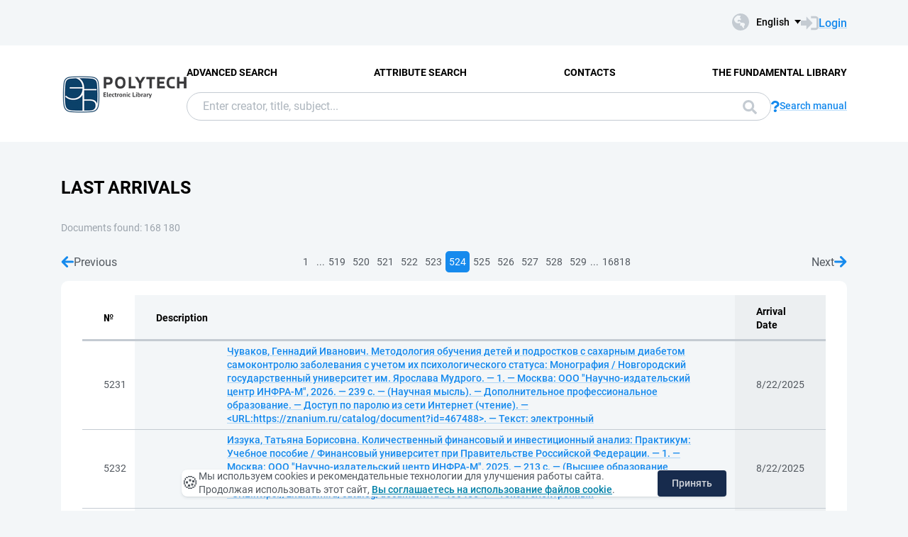

--- FILE ---
content_type: text/html; charset=utf-8
request_url: https://elib.spbstu.ru/en/main/last?page=524
body_size: 7594
content:
<!DOCTYPE html>
<html lang="en">
<head>
  <meta charset="utf-8" >
  <meta http-equiv="X-UA-Compatible" content="IE=edge">
  <meta name="viewport" content="width=device-width, initial-scale=1.0">
  <meta name="format-detection" content="telephone=no">
  <title>SPbPU EL - Last Arrivals (524/529)</title>
  <link rel="preload" href="/content/fonts/Roboto/Roboto-Regular.woff2" as="font" type="font/woff2" crossorigin>
  <link rel="preload" href="/content/fonts/Roboto/Roboto-Medium.woff2" as="font" type="font/woff2" crossorigin>
  <link rel="preload" href="/content/fonts/Roboto/Roboto-Bold.woff2" as="font" type="font/woff2" crossorigin>
  <link rel="shortcut icon" href="/favicon.ico" type="image/x-icon" />
    <link href="/content/css/elib.min.css" rel="stylesheet" type="text/css" />
  <link href="/file/custom.css" rel="stylesheet" type="text/css" />
  <script type="text/javascript">
    var baseUrl = '/';
    var baseUrl2 = baseUrl + 'en/';
  </script>
  
  <meta name="yandex-verification" content="4b1dda92cba62521" >

</head>
<body>
  <header class="header ">
    <div class="header__top">
      <div class="container">
        <div class="header__top-wrap">
          <ul class="header-list">
  <li>
  </li>
</ul>
          <div class="header__top-inner">
            <div class="header__lang lang dropdown js-lang dropdown--click">
              <button class="lang__btn dropdown__head js-lang-btn" tabindex="0">
  <div class="lang__btn-icon">
    <img src="/content/img/world.svg" alt="">
  </div>
  <span>English</span>
</button>
<ul class="lang__list dropdown__content" tabindex="0">
      <li>
        <span><a href="/main/last?page=524">&#x420;&#x443;&#x441;&#x441;&#x43A;&#x438;&#x439;</a></span>
      </li>
</ul>


            </div>
              <a class="link link--big link--icon" href="/en/account/login?returnUrl=http%3A%2F%2Felib.spbstu.ru%2Fen%2Fmain%2Flast%3Fpage%3D524">
                <div class="link__icon">
                  <img src="/content/img/enter.svg" alt="">
                </div>
                <span>Login</span>
              </a>
          </div>
        </div>
      </div>
    </div>
    <div class="header__main js-header-main">
      <div class="container">
        <div class="header__main-wrap">
          <a class="header__logo" href="/en">
            <img class="header__logo-eb" src="/file/logo-min-en.png" alt="Logo">
          </a>
          <div class="header__main-inner">
            <div class="header__menu js-header-menu">
              <nav class="header__nav">
                <ul>
    <li><a href="/en/search/advanced">Advanced Search</a></li>
    <li><a href="/en/search/advanced2">Attribute Search</a></li>
    <li><a href="/en/help/contacts">Contacts</a></li>
    <li><a href="http://library.spbstu.ru/" target="_blank">The fundamental library</a></li>
</ul>
              </nav>
              <div class="header__menu-action header__lang lang js-lang dropdown">
                <button class="lang__btn dropdown__head js-lang-btn" tabindex="0">
  <div class="lang__btn-icon">
    <img src="/content/img/world.svg" alt="">
  </div>
  <span>English</span>
</button>
<ul class="lang__list dropdown__content" tabindex="0">
      <li>
        <span><a href="/main/last?page=524">&#x420;&#x443;&#x441;&#x441;&#x43A;&#x438;&#x439;</a></span>
      </li>
</ul>


              </div>
            </div>
              <div class="header__search js-search search">
  <div class="container">
    <div class="search__form">
      <form action="/en/search/result" class="js-search-form">
        <input name="q" class="search__input" type="search" value="" placeholder="Enter creator, title, subject...">
        <button class="search__btn btn btn--blue js-search-submit" data-class="search__btn btn btn--blue js-search-submit" type="submit">
          Search
          <svg width="20" height="20">
            <use xlink:href="/content/img/ext-sprite.svg#search"></use>
          </svg>
        </button>
      </form>
    </div>
    <a class="search__help link link--icon" href="/en/help/search">
      <div class="link__icon">
        <img src="/content/img/question.svg" alt="">
      </div>
      <span>Search manual</span>
    </a>
      <button class="search__close js-close-search" type="button" aria-label="Close search"></button>
  </div>
</div>
          </div>
            <button class="header__search-open js-open-search" type="button" aria-label="Search">
              <svg width="20" height="20">
                <use xlink:href="/content/img/ext-sprite.svg#search"></use>
              </svg>
            </button>
          <a class="header__enter" href="/en/account/login?returnUrl=http%3A%2F%2Felib.spbstu.ru%2Fen%2Fmain%2Flast%3Fpage%3D524">
            <svg width="25" height="23" viewBox="0 0 25 23" fill="none" xmlns="http://www.w3.org/2000/svg">
              <path d="M14.1335 3.25598H20.6807C22.2685 3.25598 23.5557 4.54316 23.5557 6.13099V16.8699C23.5557 18.4577 22.2685 19.7449 20.6807 19.7449H14.1335"
                    stroke-width="2.875" />
              <path d="M16.4891 11.4999L7.65579 20.6798L7.65579 2.32004L16.4891 11.4999Z" />
              <rect y="7.96643" width="9.42224" height="7.06668" />
            </svg>
          </a>
          <button class="header__burger burger js-burger" type="button">
            <span></span>
            <span></span>
            <span></span>
          </button>
        </div>
      </div>
    </div>
  </header>
  <main>
    <section class="section section--pt">
  <div class="container">
    <h1 class="title title--main">Last Arrivals</h1>
    <p class="result__stat">
      <span>Documents found: 168&nbsp;180</span>
    </p>
    <div class="result__wrap">
      <div class="result__content">
            <div class="pagination">
    <a class="pagination__step pagination__step--prev " href="/en/main/last?page=523">
      <svg width="18" height="16">
        <use xlink:href="/content/img/ext-sprite.svg#arrow-right"></use>
      </svg>
      Previous
    </a>
    <ul class="pagination__list">
        <li class="m1">
          <a href="/en/main/last">1</a>
        </li>
          <li class="m1">...</li>
        <li class="m3">
          <a href="/en/main/last?page=519">519</a>
        </li>
        <li class="m3">
          <a href="/en/main/last?page=520">520</a>
        </li>
        <li class="m3">
          <a href="/en/main/last?page=521">521</a>
        </li>
        <li class="m2">
          <a href="/en/main/last?page=522">522</a>
        </li>
        <li class="m1">
          <a href="/en/main/last?page=523">523</a>
        </li>
        <li class="m1">
          <a class="active" href="/en/main/last?page=524">524</a>
        </li>
        <li class="m1">
          <a href="/en/main/last?page=525">525</a>
        </li>
        <li class="m2">
          <a href="/en/main/last?page=526">526</a>
        </li>
        <li class="m3">
          <a href="/en/main/last?page=527">527</a>
        </li>
        <li class="m3">
          <a href="/en/main/last?page=528">528</a>
        </li>
        <li class="m3">
          <a href="/en/main/last?page=529">529</a>
        </li>
          <li class="m1">...</li>
        <li class="m1">
          <a href="/en/main/last?page=16818">16818</a>
        </li>
    </ul>
    <a class="pagination__step " href="/en/main/last?page=525">
      Next
      <svg width="18" height="16">
        <use xlink:href="/content/img/ext-sprite.svg#arrow-right"></use>
      </svg>
    </a>
  </div>

          <div class="content">
            <table class="table1">
              <tr>
                <th>
                  №
                </th>
                <th>
                  Description
                </th>
                <th>
                  Arrival Date
                </th>
              </tr>
                <tr>
                  <td>
                    5231
                  </td>
                  <td>
                    <div class="list-result__item2">
                      <div class="list-result__img">
                        <a href="/en/doc/info?url=https%3A%2F%2Fznanium.ru%2Fcatalog%2Fdocument%3Fid%3D467488">
                          <img alt="" src="https://znanium.ru/cover/2193/2193753.jpg" />
                        </a>
                      </div>
                      <div class="list-result__info">
                        <a class="link" href="/en/doc/info?url=https%3A%2F%2Fznanium.ru%2Fcatalog%2Fdocument%3Fid%3D467488">&#x427;&#x443;&#x432;&#x430;&#x43A;&#x43E;&#x432;, &#x413;&#x435;&#x43D;&#x43D;&#x430;&#x434;&#x438;&#x439; &#x418;&#x432;&#x430;&#x43D;&#x43E;&#x432;&#x438;&#x447;. &#x41C;&#x435;&#x442;&#x43E;&#x434;&#x43E;&#x43B;&#x43E;&#x433;&#x438;&#x44F; &#x43E;&#x431;&#x443;&#x447;&#x435;&#x43D;&#x438;&#x44F; &#x434;&#x435;&#x442;&#x435;&#x439; &#x438; &#x43F;&#x43E;&#x434;&#x440;&#x43E;&#x441;&#x442;&#x43A;&#x43E;&#x432; &#x441; &#x441;&#x430;&#x445;&#x430;&#x440;&#x43D;&#x44B;&#x43C; &#x434;&#x438;&#x430;&#x431;&#x435;&#x442;&#x43E;&#x43C; &#x441;&#x430;&#x43C;&#x43E;&#x43A;&#x43E;&#x43D;&#x442;&#x440;&#x43E;&#x43B;&#x44E; &#x437;&#x430;&#x431;&#x43E;&#x43B;&#x435;&#x432;&#x430;&#x43D;&#x438;&#x44F; &#x441; &#x443;&#x447;&#x435;&#x442;&#x43E;&#x43C; &#x438;&#x445; &#x43F;&#x441;&#x438;&#x445;&#x43E;&#x43B;&#x43E;&#x433;&#x438;&#x447;&#x435;&#x441;&#x43A;&#x43E;&#x433;&#x43E; &#x441;&#x442;&#x430;&#x442;&#x443;&#x441;&#x430;: &#x41C;&#x43E;&#x43D;&#x43E;&#x433;&#x440;&#x430;&#x444;&#x438;&#x44F; / &#x41D;&#x43E;&#x432;&#x433;&#x43E;&#x440;&#x43E;&#x434;&#x441;&#x43A;&#x438;&#x439; &#x433;&#x43E;&#x441;&#x443;&#x434;&#x430;&#x440;&#x441;&#x442;&#x432;&#x435;&#x43D;&#x43D;&#x44B;&#x439; &#x443;&#x43D;&#x438;&#x432;&#x435;&#x440;&#x441;&#x438;&#x442;&#x435;&#x442; &#x438;&#x43C;. &#x42F;&#x440;&#x43E;&#x441;&#x43B;&#x430;&#x432;&#x430; &#x41C;&#x443;&#x434;&#x440;&#x43E;&#x433;&#x43E;. &#x2014; 1. &#x2014; &#x41C;&#x43E;&#x441;&#x43A;&#x432;&#x430;: &#x41E;&#x41E;&#x41E; &quot;&#x41D;&#x430;&#x443;&#x447;&#x43D;&#x43E;-&#x438;&#x437;&#x434;&#x430;&#x442;&#x435;&#x43B;&#x44C;&#x441;&#x43A;&#x438;&#x439; &#x446;&#x435;&#x43D;&#x442;&#x440; &#x418;&#x41D;&#x424;&#x420;&#x410;-&#x41C;&quot;, 2026. &#x2014; 239 &#x441;. &#x2014; (&#x41D;&#x430;&#x443;&#x447;&#x43D;&#x430;&#x44F; &#x43C;&#x44B;&#x441;&#x43B;&#x44C;). &#x2014; &#x414;&#x43E;&#x43F;&#x43E;&#x43B;&#x43D;&#x438;&#x442;&#x435;&#x43B;&#x44C;&#x43D;&#x43E;&#x435; &#x43F;&#x440;&#x43E;&#x444;&#x435;&#x441;&#x441;&#x438;&#x43E;&#x43D;&#x430;&#x43B;&#x44C;&#x43D;&#x43E;&#x435; &#x43E;&#x431;&#x440;&#x430;&#x437;&#x43E;&#x432;&#x430;&#x43D;&#x438;&#x435;. &#x2014; &#x414;&#x43E;&#x441;&#x442;&#x443;&#x43F; &#x43F;&#x43E; &#x43F;&#x430;&#x440;&#x43E;&#x43B;&#x44E; &#x438;&#x437; &#x441;&#x435;&#x442;&#x438; &#x418;&#x43D;&#x442;&#x435;&#x440;&#x43D;&#x435;&#x442; (&#x447;&#x442;&#x435;&#x43D;&#x438;&#x435;). &#x2014; &lt;URL:https://znanium.ru/catalog/document?id=467488&gt;. &#x2014; &#x422;&#x435;&#x43A;&#x441;&#x442;: &#x44D;&#x43B;&#x435;&#x43A;&#x442;&#x440;&#x43E;&#x43D;&#x43D;&#x44B;&#x439;</a>
                      </div>
                    </div>
                  </td>
                  <td>
                    8/22/2025
                  </td>
                </tr>
                <tr>
                  <td>
                    5232
                  </td>
                  <td>
                    <div class="list-result__item2">
                      <div class="list-result__img">
                        <a href="/en/doc/info?url=https%3A%2F%2Fznanium.ru%2Fcatalog%2Fdocument%3Fid%3D466406">
                          <img alt="" src="https://znanium.ru/cover/2189/2189083.jpg" />
                        </a>
                      </div>
                      <div class="list-result__info">
                        <a class="link" href="/en/doc/info?url=https%3A%2F%2Fznanium.ru%2Fcatalog%2Fdocument%3Fid%3D466406">&#x418;&#x437;&#x437;&#x443;&#x43A;&#x430;, &#x422;&#x430;&#x442;&#x44C;&#x44F;&#x43D;&#x430; &#x411;&#x43E;&#x440;&#x438;&#x441;&#x43E;&#x432;&#x43D;&#x430;. &#x41A;&#x43E;&#x43B;&#x438;&#x447;&#x435;&#x441;&#x442;&#x432;&#x435;&#x43D;&#x43D;&#x44B;&#x439; &#x444;&#x438;&#x43D;&#x430;&#x43D;&#x441;&#x43E;&#x432;&#x44B;&#x439; &#x438; &#x438;&#x43D;&#x432;&#x435;&#x441;&#x442;&#x438;&#x446;&#x438;&#x43E;&#x43D;&#x43D;&#x44B;&#x439; &#x430;&#x43D;&#x430;&#x43B;&#x438;&#x437;: &#x41F;&#x440;&#x430;&#x43A;&#x442;&#x438;&#x43A;&#x443;&#x43C;: &#x423;&#x447;&#x435;&#x431;&#x43D;&#x43E;&#x435; &#x43F;&#x43E;&#x441;&#x43E;&#x431;&#x438;&#x435; / &#x424;&#x438;&#x43D;&#x430;&#x43D;&#x441;&#x43E;&#x432;&#x44B;&#x439; &#x443;&#x43D;&#x438;&#x432;&#x435;&#x440;&#x441;&#x438;&#x442;&#x435;&#x442; &#x43F;&#x440;&#x438; &#x41F;&#x440;&#x430;&#x432;&#x438;&#x442;&#x435;&#x43B;&#x44C;&#x441;&#x442;&#x432;&#x435; &#x420;&#x43E;&#x441;&#x441;&#x438;&#x439;&#x441;&#x43A;&#x43E;&#x439; &#x424;&#x435;&#x434;&#x435;&#x440;&#x430;&#x446;&#x438;&#x438;. &#x2014; 1. &#x2014; &#x41C;&#x43E;&#x441;&#x43A;&#x432;&#x430;: &#x41E;&#x41E;&#x41E; &quot;&#x41D;&#x430;&#x443;&#x447;&#x43D;&#x43E;-&#x438;&#x437;&#x434;&#x430;&#x442;&#x435;&#x43B;&#x44C;&#x441;&#x43A;&#x438;&#x439; &#x446;&#x435;&#x43D;&#x442;&#x440; &#x418;&#x41D;&#x424;&#x420;&#x410;-&#x41C;&quot;, 2025. &#x2014; 213 &#x441;. &#x2014; (&#x412;&#x44B;&#x441;&#x448;&#x435;&#x435; &#x43E;&#x431;&#x440;&#x430;&#x437;&#x43E;&#x432;&#x430;&#x43D;&#x438;&#x435; (&#x424;&#x438;&#x43D;&#x430;&#x43D;&#x441;&#x43E;&#x432;&#x44B;&#x439; &#x443;&#x43D;&#x438;&#x432;&#x435;&#x440;&#x441;&#x438;&#x442;&#x435;&#x442;)). &#x2014; &#x412;&#x41E; - &#x411;&#x430;&#x43A;&#x430;&#x43B;&#x430;&#x432;&#x440;&#x438;&#x430;&#x442;. &#x2014; &#x414;&#x43E;&#x441;&#x442;&#x443;&#x43F; &#x43F;&#x43E; &#x43F;&#x430;&#x440;&#x43E;&#x43B;&#x44E; &#x438;&#x437; &#x441;&#x435;&#x442;&#x438; &#x418;&#x43D;&#x442;&#x435;&#x440;&#x43D;&#x435;&#x442; (&#x447;&#x442;&#x435;&#x43D;&#x438;&#x435;). &#x2014; &lt;URL:https://znanium.ru/catalog/document?id=466406&gt;. &#x2014; &#x422;&#x435;&#x43A;&#x441;&#x442;: &#x44D;&#x43B;&#x435;&#x43A;&#x442;&#x440;&#x43E;&#x43D;&#x43D;&#x44B;&#x439;</a>
                      </div>
                    </div>
                  </td>
                  <td>
                    8/22/2025
                  </td>
                </tr>
                <tr>
                  <td>
                    5233
                  </td>
                  <td>
                    <div class="list-result__item2">
                      <div class="list-result__img">
                        <a href="/en/doc/info?url=https%3A%2F%2Fznanium.ru%2Fcatalog%2Fdocument%3Fid%3D467124">
                          <img alt="" src="https://znanium.ru/cover/2187/2187620.jpg" />
                        </a>
                      </div>
                      <div class="list-result__info">
                        <a class="link" href="/en/doc/info?url=https%3A%2F%2Fznanium.ru%2Fcatalog%2Fdocument%3Fid%3D467124">&#x428;&#x430;&#x448;&#x43A;&#x438;&#x43D;&#x430;, &#x413;&#x443;&#x43B;&#x44C;&#x43D;&#x430;&#x440;&#x430; &#x420;&#x443;&#x441;&#x442;&#x44D;&#x43C;&#x43E;&#x432;&#x43D;&#x430;. &#x41A;&#x43E;&#x440;&#x440;&#x435;&#x43A;&#x446;&#x438;&#x43E;&#x43D;&#x43D;&#x430;&#x44F; &#x440;&#x438;&#x442;&#x43C;&#x438;&#x43A;&#x430; &#x432; &#x43E;&#x431;&#x440;&#x430;&#x437;&#x43E;&#x432;&#x430;&#x442;&#x435;&#x43B;&#x44C;&#x43D;&#x43E;&#x43C; &#x43F;&#x440;&#x43E;&#x441;&#x442;&#x440;&#x430;&#x43D;&#x441;&#x442;&#x432;&#x435;: &#x423;&#x447;&#x435;&#x431;&#x43D;&#x438;&#x43A; / &#x41C;&#x43E;&#x441;&#x43A;&#x43E;&#x432;&#x441;&#x43A;&#x438;&#x439; &#x433;&#x43E;&#x440;&#x43E;&#x434;&#x441;&#x43A;&#x43E;&#x439; &#x43F;&#x435;&#x434;&#x430;&#x433;&#x43E;&#x433;&#x438;&#x447;&#x435;&#x441;&#x43A;&#x438;&#x439; &#x443;&#x43D;&#x438;&#x432;&#x435;&#x440;&#x441;&#x438;&#x442;&#x435;&#x442;; &#x41C;&#x43E;&#x441;&#x43A;&#x43E;&#x432;&#x441;&#x43A;&#x438;&#x439; &#x43F;&#x435;&#x434;&#x430;&#x433;&#x43E;&#x433;&#x438;&#x447;&#x435;&#x441;&#x43A;&#x438;&#x439; &#x433;&#x43E;&#x441;&#x443;&#x434;&#x430;&#x440;&#x441;&#x442;&#x432;&#x435;&#x43D;&#x43D;&#x44B;&#x439; &#x443;&#x43D;&#x438;&#x432;&#x435;&#x440;&#x441;&#x438;&#x442;&#x435;&#x442;; &#x426;&#x435;&#x43D;&#x442;&#x440; &#x43F;&#x441;&#x438;&#x445;&#x43E;&#x43B;&#x43E;&#x433;&#x43E;-&#x43F;&#x435;&#x434;&#x430;&#x433;&#x43E;&#x433;&#x438;&#x447;&#x435;&#x441;&#x43A;&#x43E;&#x439;, &#x43C;&#x435;&#x434;&#x438;&#x446;&#x438;&#x43D;&#x441;&#x43A;&#x43E;&#x439; &#x438; &#x441;&#x43E;&#x446;&#x438;&#x430;&#x43B;&#x44C;&#x43D;&#x43E;&#x439; &#x43F;&#x43E;&#x43C;&#x43E;&#x449;&#x438;; &#x41C;&#x43E;&#x441;&#x43A;&#x43E;&#x432;&#x441;&#x43A;&#x438;&#x439; &#x433;&#x43E;&#x440;&#x43E;&#x434;&#x441;&#x43A;&#x43E;&#x439; &#x43F;&#x435;&#x434;&#x430;&#x433;&#x43E;&#x433;&#x438;&#x447;&#x435;&#x441;&#x43A;&#x438;&#x439; &#x443;&#x43D;&#x438;&#x432;&#x435;&#x440;&#x441;&#x438;&#x442;&#x435;&#x442;; &#x420;&#x43E;&#x441;&#x441;&#x438;&#x439;&#x441;&#x43A;&#x430;&#x44F; &#x433;&#x43E;&#x441;&#x443;&#x434;&#x430;&#x440;&#x441;&#x442;&#x432;&#x435;&#x43D;&#x43D;&#x430;&#x44F; &#x441;&#x43F;&#x435;&#x446;&#x438;&#x430;&#x43B;&#x438;&#x437;&#x438;&#x440;&#x43E;&#x432;&#x430;&#x43D;&#x43D;&#x430;&#x44F; &#x430;&#x43A;&#x430;&#x434;&#x435;&#x43C;&#x438;&#x44F; &#x438;&#x441;&#x43A;&#x443;&#x441;&#x441;&#x442;&#x432;. &#x2014; 1. &#x2014; &#x41C;&#x43E;&#x441;&#x43A;&#x432;&#x430;: &#x41E;&#x41E;&#x41E; &quot;&#x41D;&#x430;&#x443;&#x447;&#x43D;&#x43E;-&#x438;&#x437;&#x434;&#x430;&#x442;&#x435;&#x43B;&#x44C;&#x441;&#x43A;&#x438;&#x439; &#x446;&#x435;&#x43D;&#x442;&#x440; &#x418;&#x41D;&#x424;&#x420;&#x410;-&#x41C;&quot;, 2026. &#x2014; 567 &#x441;. &#x2014; (&#x412;&#x44B;&#x441;&#x448;&#x435;&#x435; &#x43E;&#x431;&#x440;&#x430;&#x437;&#x43E;&#x432;&#x430;&#x43D;&#x438;&#x435;: &#x41C;&#x430;&#x433;&#x438;&#x441;&#x442;&#x440;&#x430;&#x442;&#x443;&#x440;&#x430;). &#x2014; &#x412;&#x41E; - &#x41C;&#x430;&#x433;&#x438;&#x441;&#x442;&#x440;&#x430;&#x442;&#x443;&#x440;&#x430;. &#x2014; &#x414;&#x43E;&#x441;&#x442;&#x443;&#x43F; &#x43F;&#x43E; &#x43F;&#x430;&#x440;&#x43E;&#x43B;&#x44E; &#x438;&#x437; &#x441;&#x435;&#x442;&#x438; &#x418;&#x43D;&#x442;&#x435;&#x440;&#x43D;&#x435;&#x442; (&#x447;&#x442;&#x435;&#x43D;&#x438;&#x435;). &#x2014; &lt;URL:https://znanium.ru/catalog/document?id=467124&gt;. &#x2014; &#x422;&#x435;&#x43A;&#x441;&#x442;: &#x44D;&#x43B;&#x435;&#x43A;&#x442;&#x440;&#x43E;&#x43D;&#x43D;&#x44B;&#x439;</a>
                      </div>
                    </div>
                  </td>
                  <td>
                    8/22/2025
                  </td>
                </tr>
                <tr>
                  <td>
                    5234
                  </td>
                  <td>
                    <div class="list-result__item2">
                      <div class="list-result__img">
                        <a href="/en/doc/info?url=https%3A%2F%2Fznanium.ru%2Fcatalog%2Fdocument%3Fid%3D457507">
                          <img alt="" src="https://znanium.ru/cover/2186/2186448.jpg" />
                        </a>
                      </div>
                      <div class="list-result__info">
                        <a class="link" href="/en/doc/info?url=https%3A%2F%2Fznanium.ru%2Fcatalog%2Fdocument%3Fid%3D457507">&#x41C;&#x430;&#x440;&#x44C;&#x435;&#x432;&#x430;, &#x41C;&#x430;&#x439;&#x44F; &#x412;&#x43B;&#x430;&#x434;&#x438;&#x43C;&#x438;&#x440;&#x43E;&#x432;&#x43D;&#x430;. &#x420;&#x443;&#x441;&#x441;&#x43A;&#x438;&#x439; &#x44F;&#x437;&#x44B;&#x43A; &#x432; &#x434;&#x435;&#x43B;&#x43E;&#x432;&#x43E;&#x439; &#x434;&#x43E;&#x43A;&#x443;&#x43C;&#x435;&#x43D;&#x442;&#x430;&#x446;&#x438;&#x438;: &#x41D;&#x430;&#x443;&#x447;&#x43D;&#x43E;-&#x43F;&#x43E;&#x43F;&#x443;&#x43B;&#x44F;&#x440;&#x43D;&#x430;&#x44F; &#x43B;&#x438;&#x442;&#x435;&#x440;&#x430;&#x442;&#x443;&#x440;&#x430; / &#x41C;&#x443;&#x440;&#x43C;&#x430;&#x43D;&#x441;&#x43A;&#x438;&#x439; &#x430;&#x440;&#x43A;&#x442;&#x438;&#x447;&#x435;&#x441;&#x43A;&#x438;&#x439; &#x443;&#x43D;&#x438;&#x432;&#x435;&#x440;&#x441;&#x438;&#x442;&#x435;&#x442;. &#x2014; 1. &#x2014; &#x41C;&#x43E;&#x441;&#x43A;&#x432;&#x430;: &#x41E;&#x41E;&#x41E; &quot;&#x41D;&#x430;&#x443;&#x447;&#x43D;&#x43E;-&#x438;&#x437;&#x434;&#x430;&#x442;&#x435;&#x43B;&#x44C;&#x441;&#x43A;&#x438;&#x439; &#x446;&#x435;&#x43D;&#x442;&#x440; &#x418;&#x41D;&#x424;&#x420;&#x410;-&#x41C;&quot;, 2025. &#x2014; 323 &#x441;. &#x2014; (&#x418;&#x43D;&#x442;&#x435;&#x440;&#x435;&#x441;&#x43D;&#x43E; &#x437;&#x43D;&#x430;&#x442;&#x44C;). &#x2014; &#x41F;&#x440;&#x43E;&#x444;&#x435;&#x441;&#x441;&#x438;&#x43E;&#x43D;&#x430;&#x43B;&#x44C;&#x43D;&#x43E;&#x435; &#x43E;&#x431;&#x440;&#x430;&#x437;&#x43E;&#x432;&#x430;&#x43D;&#x438;&#x435;. &#x2014; &#x414;&#x43E;&#x441;&#x442;&#x443;&#x43F; &#x43F;&#x43E; &#x43F;&#x430;&#x440;&#x43E;&#x43B;&#x44E; &#x438;&#x437; &#x441;&#x435;&#x442;&#x438; &#x418;&#x43D;&#x442;&#x435;&#x440;&#x43D;&#x435;&#x442; (&#x447;&#x442;&#x435;&#x43D;&#x438;&#x435;). &#x2014; &lt;URL:https://znanium.ru/catalog/document?id=457507&gt;. &#x2014; &#x422;&#x435;&#x43A;&#x441;&#x442;: &#x44D;&#x43B;&#x435;&#x43A;&#x442;&#x440;&#x43E;&#x43D;&#x43D;&#x44B;&#x439;</a>
                      </div>
                    </div>
                  </td>
                  <td>
                    8/22/2025
                  </td>
                </tr>
                <tr>
                  <td>
                    5235
                  </td>
                  <td>
                    <div class="list-result__item2">
                      <div class="list-result__img">
                        <a href="/en/doc/info?url=https%3A%2F%2Fznanium.ru%2Fcatalog%2Fdocument%3Fid%3D457144">
                          <img alt="" src="https://znanium.ru/cover/2185/2185077.jpg" />
                        </a>
                      </div>
                      <div class="list-result__info">
                        <a class="link" href="/en/doc/info?url=https%3A%2F%2Fznanium.ru%2Fcatalog%2Fdocument%3Fid%3D457144">&#x41C;&#x430;&#x440;&#x44C;&#x435;&#x432;&#x430;, &#x41C;&#x430;&#x439;&#x44F; &#x412;&#x43B;&#x430;&#x434;&#x438;&#x43C;&#x438;&#x440;&#x43E;&#x432;&#x43D;&#x430;. &#x420;&#x443;&#x441;&#x441;&#x43A;&#x438;&#x439; &#x44F;&#x437;&#x44B;&#x43A; &#x432; &#x434;&#x435;&#x43B;&#x43E;&#x432;&#x43E;&#x439; &#x434;&#x43E;&#x43A;&#x443;&#x43C;&#x435;&#x43D;&#x442;&#x430;&#x446;&#x438;&#x438;: &#x423;&#x447;&#x435;&#x431;&#x43D;&#x438;&#x43A; / &#x41C;&#x443;&#x440;&#x43C;&#x430;&#x43D;&#x441;&#x43A;&#x438;&#x439; &#x430;&#x440;&#x43A;&#x442;&#x438;&#x447;&#x435;&#x441;&#x43A;&#x438;&#x439; &#x443;&#x43D;&#x438;&#x432;&#x435;&#x440;&#x441;&#x438;&#x442;&#x435;&#x442;. &#x2014; 1. &#x2014; &#x41C;&#x43E;&#x441;&#x43A;&#x432;&#x430;: &#x41E;&#x41E;&#x41E; &quot;&#x41D;&#x430;&#x443;&#x447;&#x43D;&#x43E;-&#x438;&#x437;&#x434;&#x430;&#x442;&#x435;&#x43B;&#x44C;&#x441;&#x43A;&#x438;&#x439; &#x446;&#x435;&#x43D;&#x442;&#x440; &#x418;&#x41D;&#x424;&#x420;&#x410;-&#x41C;&quot;, 2025. &#x2014; 323 &#x441;. &#x2014; (&#x412;&#x44B;&#x441;&#x448;&#x435;&#x435; &#x43E;&#x431;&#x440;&#x430;&#x437;&#x43E;&#x432;&#x430;&#x43D;&#x438;&#x435;: &#x411;&#x430;&#x43A;&#x430;&#x43B;&#x430;&#x432;&#x440;&#x438;&#x430;&#x442;). &#x2014; &#x412;&#x41E; - &#x411;&#x430;&#x43A;&#x430;&#x43B;&#x430;&#x432;&#x440;&#x438;&#x430;&#x442;. &#x2014; &#x414;&#x43E;&#x441;&#x442;&#x443;&#x43F; &#x43F;&#x43E; &#x43F;&#x430;&#x440;&#x43E;&#x43B;&#x44E; &#x438;&#x437; &#x441;&#x435;&#x442;&#x438; &#x418;&#x43D;&#x442;&#x435;&#x440;&#x43D;&#x435;&#x442; (&#x447;&#x442;&#x435;&#x43D;&#x438;&#x435;). &#x2014; &lt;URL:https://znanium.ru/catalog/document?id=457144&gt;. &#x2014; &#x422;&#x435;&#x43A;&#x441;&#x442;: &#x44D;&#x43B;&#x435;&#x43A;&#x442;&#x440;&#x43E;&#x43D;&#x43D;&#x44B;&#x439;</a>
                      </div>
                    </div>
                  </td>
                  <td>
                    8/22/2025
                  </td>
                </tr>
                <tr>
                  <td>
                    5236
                  </td>
                  <td>
                    <div class="list-result__item2">
                      <div class="list-result__img">
                        <a href="/en/doc/info?url=https%3A%2F%2Fznanium.ru%2Fcatalog%2Fdocument%3Fid%3D458002">
                          <img alt="" src="https://znanium.ru/cover/2184/2184326.jpg" />
                        </a>
                      </div>
                      <div class="list-result__info">
                        <a class="link" href="/en/doc/info?url=https%3A%2F%2Fznanium.ru%2Fcatalog%2Fdocument%3Fid%3D458002">&#x418;&#x432;&#x430;&#x43D;&#x438;&#x449;&#x435;&#x432;, &#x412;&#x438;&#x43A;&#x442;&#x43E;&#x440; &#x412;&#x430;&#x441;&#x438;&#x43B;&#x44C;&#x435;&#x432;&#x438;&#x447;. &#x41E;&#x441;&#x43D;&#x43E;&#x432;&#x44B; &#x433;&#x435;&#x43D;&#x435;&#x442;&#x438;&#x43A;&#x438;: &#x423;&#x447;&#x435;&#x431;&#x43D;&#x438;&#x43A; / &#x422;&#x443;&#x43B;&#x44C;&#x441;&#x43A;&#x438;&#x439; &#x433;&#x43E;&#x441;&#x443;&#x434;&#x430;&#x440;&#x441;&#x442;&#x432;&#x435;&#x43D;&#x43D;&#x44B;&#x439; &#x43F;&#x435;&#x434;&#x430;&#x433;&#x43E;&#x433;&#x438;&#x447;&#x435;&#x441;&#x43A;&#x438;&#x439; &#x443;&#x43D;&#x438;&#x432;&#x435;&#x440;&#x441;&#x438;&#x442;&#x435;&#x442; &#x438;&#x43C;. &#x41B;.&#x41D;. &#x422;&#x43E;&#x43B;&#x441;&#x442;&#x43E;&#x433;&#x43E;. &#x2014; 1. &#x2014; &#x41C;&#x43E;&#x441;&#x43A;&#x432;&#x430;: &#x418;&#x437;&#x434;&#x430;&#x442;&#x435;&#x43B;&#x44C;&#x441;&#x43A;&#x438;&#x439; &#x426;&#x435;&#x43D;&#x442;&#x440; &#x420;&#x418;&#x41E;&#x420;, 2025. &#x2014; 207 &#x441;. &#x2014; (&#x412;&#x44B;&#x441;&#x448;&#x435;&#x435; &#x43E;&#x431;&#x440;&#x430;&#x437;&#x43E;&#x432;&#x430;&#x43D;&#x438;&#x435;). &#x2014; &#x41F;&#x440;&#x43E;&#x444;&#x435;&#x441;&#x441;&#x438;&#x43E;&#x43D;&#x430;&#x43B;&#x44C;&#x43D;&#x43E;&#x435; &#x43E;&#x431;&#x440;&#x430;&#x437;&#x43E;&#x432;&#x430;&#x43D;&#x438;&#x435;. &#x2014; &#x414;&#x43E;&#x441;&#x442;&#x443;&#x43F; &#x43F;&#x43E; &#x43F;&#x430;&#x440;&#x43E;&#x43B;&#x44E; &#x438;&#x437; &#x441;&#x435;&#x442;&#x438; &#x418;&#x43D;&#x442;&#x435;&#x440;&#x43D;&#x435;&#x442; (&#x447;&#x442;&#x435;&#x43D;&#x438;&#x435;). &#x2014; &lt;URL:https://znanium.ru/catalog/document?id=458002&gt;. &#x2014; &#x422;&#x435;&#x43A;&#x441;&#x442;: &#x44D;&#x43B;&#x435;&#x43A;&#x442;&#x440;&#x43E;&#x43D;&#x43D;&#x44B;&#x439;</a>
                      </div>
                    </div>
                  </td>
                  <td>
                    8/22/2025
                  </td>
                </tr>
                <tr>
                  <td>
                    5237
                  </td>
                  <td>
                    <div class="list-result__item2">
                      <div class="list-result__img">
                        <a href="/en/doc/info?url=https%3A%2F%2Fznanium.ru%2Fcatalog%2Fdocument%3Fid%3D459449">
                          <img alt="" src="https://znanium.ru/cover/2178/2178770.jpg" />
                        </a>
                      </div>
                      <div class="list-result__info">
                        <a class="link" href="/en/doc/info?url=https%3A%2F%2Fznanium.ru%2Fcatalog%2Fdocument%3Fid%3D459449">&#x420;&#x43E;&#x43C;&#x430;&#x43D;&#x44C;&#x43A;&#x43E;&#x432;, &#x412;&#x438;&#x442;&#x430;&#x43B;&#x438;&#x439; &#x410;&#x43D;&#x430;&#x442;&#x43E;&#x43B;&#x44C;&#x435;&#x432;&#x438;&#x447;. &#x412;&#x432;&#x435;&#x434;&#x435;&#x43D;&#x438;&#x435; &#x432; &#x43A;&#x440;&#x438;&#x43F;&#x442;&#x43E;&#x433;&#x440;&#x430;&#x444;&#x438;&#x44E;: &#x41A;&#x443;&#x440;&#x441; &#x43B;&#x435;&#x43A;&#x446;&#x438;&#x439; / &#x41E;&#x41C;&#x413;&#x423; &#x418;&#x41C;. &#x424;.&#x41C;. &#x414;&#x41E;&#x421;&#x422;&#x41E;&#x415;&#x412;&#x421;&#x41A;&#x41E;&#x413;&#x41E;. &#x2014; 2, &#x438;&#x441;&#x43F;&#x440;. &#x438; &#x434;&#x43E;&#x43F;. &#x2014; &#x41C;&#x43E;&#x441;&#x43A;&#x432;&#x430;: &#x418;&#x437;&#x434;&#x430;&#x442;&#x435;&#x43B;&#x44C;&#x441;&#x442;&#x432;&#x43E; &quot;&#x424;&#x41E;&#x420;&#x423;&#x41C;&quot;, 2025. &#x2014; 240 &#x441;. &#x2014; (&#x412;&#x44B;&#x441;&#x448;&#x435;&#x435; &#x43E;&#x431;&#x440;&#x430;&#x437;&#x43E;&#x432;&#x430;&#x43D;&#x438;&#x435;). &#x2014; &#x412;&#x41E; - &#x411;&#x430;&#x43A;&#x430;&#x43B;&#x430;&#x432;&#x440;&#x438;&#x430;&#x442;. &#x2014; &#x414;&#x43E;&#x441;&#x442;&#x443;&#x43F; &#x43F;&#x43E; &#x43F;&#x430;&#x440;&#x43E;&#x43B;&#x44E; &#x438;&#x437; &#x441;&#x435;&#x442;&#x438; &#x418;&#x43D;&#x442;&#x435;&#x440;&#x43D;&#x435;&#x442; (&#x447;&#x442;&#x435;&#x43D;&#x438;&#x435;). &#x2014; &lt;URL:https://znanium.ru/catalog/document?id=459449&gt;. &#x2014; &#x422;&#x435;&#x43A;&#x441;&#x442;: &#x44D;&#x43B;&#x435;&#x43A;&#x442;&#x440;&#x43E;&#x43D;&#x43D;&#x44B;&#x439;</a>
                      </div>
                    </div>
                  </td>
                  <td>
                    8/22/2025
                  </td>
                </tr>
                <tr>
                  <td>
                    5238
                  </td>
                  <td>
                    <div class="list-result__item2">
                      <div class="list-result__img">
                        <a href="/en/doc/info?url=https%3A%2F%2Fznanium.ru%2Fcatalog%2Fdocument%3Fid%3D455465">
                          <img alt="" src="https://znanium.ru/cover/2178/2178021.jpg" />
                        </a>
                      </div>
                      <div class="list-result__info">
                        <a class="link" href="/en/doc/info?url=https%3A%2F%2Fznanium.ru%2Fcatalog%2Fdocument%3Fid%3D455465">&#x41C;&#x430;&#x440;&#x44C;&#x435;&#x432;&#x430;, &#x41C;&#x430;&#x439;&#x44F; &#x412;&#x43B;&#x430;&#x434;&#x438;&#x43C;&#x438;&#x440;&#x43E;&#x432;&#x43D;&#x430;. &#x420;&#x443;&#x441;&#x441;&#x43A;&#x438;&#x439; &#x44F;&#x437;&#x44B;&#x43A; &#x432; &#x434;&#x435;&#x43B;&#x43E;&#x432;&#x43E;&#x439; &#x434;&#x43E;&#x43A;&#x443;&#x43C;&#x435;&#x43D;&#x442;&#x430;&#x446;&#x438;&#x438;: &#x41D;&#x430;&#x443;&#x447;&#x43D;&#x43E;-&#x43F;&#x43E;&#x43F;&#x443;&#x43B;&#x44F;&#x440;&#x43D;&#x430;&#x44F; &#x43B;&#x438;&#x442;&#x435;&#x440;&#x430;&#x442;&#x443;&#x440;&#x430; / &#x41C;&#x443;&#x440;&#x43C;&#x430;&#x43D;&#x441;&#x43A;&#x438;&#x439; &#x430;&#x440;&#x43A;&#x442;&#x438;&#x447;&#x435;&#x441;&#x43A;&#x438;&#x439; &#x443;&#x43D;&#x438;&#x432;&#x435;&#x440;&#x441;&#x438;&#x442;&#x435;&#x442;. &#x2014; 1. &#x2014; &#x41C;&#x43E;&#x441;&#x43A;&#x432;&#x430;: &#x41E;&#x41E;&#x41E; &quot;&#x41D;&#x430;&#x443;&#x447;&#x43D;&#x43E;-&#x438;&#x437;&#x434;&#x430;&#x442;&#x435;&#x43B;&#x44C;&#x441;&#x43A;&#x438;&#x439; &#x446;&#x435;&#x43D;&#x442;&#x440; &#x418;&#x41D;&#x424;&#x420;&#x410;-&#x41C;&quot;, 2025. &#x2014; 323 &#x441;. &#x2014; (&#x418;&#x43D;&#x442;&#x435;&#x440;&#x435;&#x441;&#x43D;&#x43E; &#x437;&#x43D;&#x430;&#x442;&#x44C;). &#x2014; &#x41F;&#x440;&#x43E;&#x444;&#x435;&#x441;&#x441;&#x438;&#x43E;&#x43D;&#x430;&#x43B;&#x44C;&#x43D;&#x43E;&#x435; &#x43E;&#x431;&#x440;&#x430;&#x437;&#x43E;&#x432;&#x430;&#x43D;&#x438;&#x435;. &#x2014; &#x414;&#x43E;&#x441;&#x442;&#x443;&#x43F; &#x43F;&#x43E; &#x43F;&#x430;&#x440;&#x43E;&#x43B;&#x44E; &#x438;&#x437; &#x441;&#x435;&#x442;&#x438; &#x418;&#x43D;&#x442;&#x435;&#x440;&#x43D;&#x435;&#x442; (&#x447;&#x442;&#x435;&#x43D;&#x438;&#x435;). &#x2014; &lt;URL:https://znanium.ru/catalog/document?id=455465&gt;. &#x2014; &#x422;&#x435;&#x43A;&#x441;&#x442;: &#x44D;&#x43B;&#x435;&#x43A;&#x442;&#x440;&#x43E;&#x43D;&#x43D;&#x44B;&#x439;</a>
                      </div>
                    </div>
                  </td>
                  <td>
                    8/22/2025
                  </td>
                </tr>
                <tr>
                  <td>
                    5239
                  </td>
                  <td>
                    <div class="list-result__item2">
                      <div class="list-result__img">
                        <a href="/en/doc/info?url=https%3A%2F%2Fznanium.ru%2Fcatalog%2Fdocument%3Fid%3D442714">
                          <img alt="" src="https://znanium.ru/cover/2140/2140715.jpg" />
                        </a>
                      </div>
                      <div class="list-result__info">
                        <a class="link" href="/en/doc/info?url=https%3A%2F%2Fznanium.ru%2Fcatalog%2Fdocument%3Fid%3D442714">&#x421;&#x430;&#x43F;&#x43E;&#x433;&#x43E;&#x432;&#x430;, &#x415;&#x43B;&#x435;&#x43D;&#x430; &#x415;&#x432;&#x433;&#x435;&#x43D;&#x44C;&#x435;&#x432;&#x43D;&#x430;. &#x41A;&#x43E;&#x43D;&#x441;&#x443;&#x43B;&#x44C;&#x442;&#x430;&#x442;&#x438;&#x432;&#x43D;&#x430;&#x44F; &#x43F;&#x441;&#x438;&#x445;&#x43E;&#x43B;&#x43E;&#x433;&#x438;&#x44F;: &#x423;&#x447;&#x435;&#x431;&#x43D;&#x43E;&#x435; &#x43F;&#x43E;&#x441;&#x43E;&#x431;&#x438;&#x435; / &#x41C;&#x43E;&#x441;&#x43A;&#x43E;&#x432;&#x441;&#x43A;&#x438;&#x439; &#x43F;&#x435;&#x434;&#x430;&#x433;&#x43E;&#x433;&#x438;&#x447;&#x435;&#x441;&#x43A;&#x438;&#x439; &#x433;&#x43E;&#x441;&#x443;&#x434;&#x430;&#x440;&#x441;&#x442;&#x432;&#x435;&#x43D;&#x43D;&#x44B;&#x439; &#x443;&#x43D;&#x438;&#x432;&#x435;&#x440;&#x441;&#x438;&#x442;&#x435;&#x442;. &#x2014; 2, &#x43F;&#x435;&#x440;&#x435;&#x440;&#x430;&#x431;. &#x2014; &#x41C;&#x43E;&#x441;&#x43A;&#x432;&#x430;: &#x41E;&#x41E;&#x41E; &quot;&#x41D;&#x430;&#x443;&#x447;&#x43D;&#x43E;-&#x438;&#x437;&#x434;&#x430;&#x442;&#x435;&#x43B;&#x44C;&#x441;&#x43A;&#x438;&#x439; &#x446;&#x435;&#x43D;&#x442;&#x440; &#x418;&#x41D;&#x424;&#x420;&#x410;-&#x41C;&quot;, 2024. &#x2014; 427 &#x441;. &#x2014; (&#x412;&#x44B;&#x441;&#x448;&#x435;&#x435; &#x43E;&#x431;&#x440;&#x430;&#x437;&#x43E;&#x432;&#x430;&#x43D;&#x438;&#x435;). &#x2014; &#x412;&#x41E; - &#x411;&#x430;&#x43A;&#x430;&#x43B;&#x430;&#x432;&#x440;&#x438;&#x430;&#x442;. &#x2014; &#x414;&#x43E;&#x441;&#x442;&#x443;&#x43F; &#x43F;&#x43E; &#x43F;&#x430;&#x440;&#x43E;&#x43B;&#x44E; &#x438;&#x437; &#x441;&#x435;&#x442;&#x438; &#x418;&#x43D;&#x442;&#x435;&#x440;&#x43D;&#x435;&#x442; (&#x447;&#x442;&#x435;&#x43D;&#x438;&#x435;). &#x2014; &lt;URL:https://znanium.ru/catalog/document?id=442714&gt;. &#x2014; &#x422;&#x435;&#x43A;&#x441;&#x442;: &#x44D;&#x43B;&#x435;&#x43A;&#x442;&#x440;&#x43E;&#x43D;&#x43D;&#x44B;&#x439;</a>
                      </div>
                    </div>
                  </td>
                  <td>
                    8/22/2025
                  </td>
                </tr>
                <tr>
                  <td>
                    5240
                  </td>
                  <td>
                    <div class="list-result__item2">
                      <div class="list-result__img">
                        <a href="/en/doc/info?url=https%3A%2F%2Fznanium.ru%2Fcatalog%2Fdocument%3Fid%3D441282">
                          <img alt="" src="https://znanium.ru/cover/2136/2136701.jpg" />
                        </a>
                      </div>
                      <div class="list-result__info">
                        <a class="link" href="/en/doc/info?url=https%3A%2F%2Fznanium.ru%2Fcatalog%2Fdocument%3Fid%3D441282">&#x41A;&#x438;&#x431;&#x430;&#x43D;&#x43E;&#x432;, &#x410;&#x440;&#x434;&#x430;&#x43B;&#x44C;&#x43E;&#x43D; &#x42F;&#x43A;&#x43E;&#x432;&#x43B;&#x435;&#x432;&#x438;&#x447;. &#x423;&#x43F;&#x440;&#x430;&#x432;&#x43B;&#x435;&#x43D;&#x438;&#x435; &#x43F;&#x435;&#x440;&#x441;&#x43E;&#x43D;&#x430;&#x43B;&#x43E;&#x43C; &#x43E;&#x440;&#x433;&#x430;&#x43D;&#x438;&#x437;&#x430;&#x446;&#x438;&#x438;: &#x423;&#x447;&#x435;&#x431;&#x43D;&#x438;&#x43A; / &#x413;&#x43E;&#x441;&#x443;&#x434;&#x430;&#x440;&#x441;&#x442;&#x432;&#x435;&#x43D;&#x43D;&#x44B;&#x439; &#x443;&#x43D;&#x438;&#x432;&#x435;&#x440;&#x441;&#x438;&#x442;&#x435;&#x442; &#x443;&#x43F;&#x440;&#x430;&#x432;&#x43B;&#x435;&#x43D;&#x438;&#x44F;. &#x2014; 4, &#x434;&#x43E;&#x43F;. &#x438; &#x43F;&#x435;&#x440;&#x435;&#x440;&#x430;&#x431;. &#x2014; &#x41C;&#x43E;&#x441;&#x43A;&#x432;&#x430;: &#x41E;&#x41E;&#x41E; &quot;&#x41D;&#x430;&#x443;&#x447;&#x43D;&#x43E;-&#x438;&#x437;&#x434;&#x430;&#x442;&#x435;&#x43B;&#x44C;&#x441;&#x43A;&#x438;&#x439; &#x446;&#x435;&#x43D;&#x442;&#x440; &#x418;&#x41D;&#x424;&#x420;&#x410;-&#x41C;&quot;, 2024. &#x2014; 695 &#x441;. &#x2014; (&#x412;&#x44B;&#x441;&#x448;&#x435;&#x435; &#x43E;&#x431;&#x440;&#x430;&#x437;&#x43E;&#x432;&#x430;&#x43D;&#x438;&#x435;). &#x2014; &#x412;&#x41E; - &#x411;&#x430;&#x43A;&#x430;&#x43B;&#x430;&#x432;&#x440;&#x438;&#x430;&#x442;. &#x2014; &#x414;&#x43E;&#x441;&#x442;&#x443;&#x43F; &#x43F;&#x43E; &#x43F;&#x430;&#x440;&#x43E;&#x43B;&#x44E; &#x438;&#x437; &#x441;&#x435;&#x442;&#x438; &#x418;&#x43D;&#x442;&#x435;&#x440;&#x43D;&#x435;&#x442; (&#x447;&#x442;&#x435;&#x43D;&#x438;&#x435;). &#x2014; &lt;URL:https://znanium.ru/catalog/document?id=441282&gt;. &#x2014; &#x422;&#x435;&#x43A;&#x441;&#x442;: &#x44D;&#x43B;&#x435;&#x43A;&#x442;&#x440;&#x43E;&#x43D;&#x43D;&#x44B;&#x439;</a>
                      </div>
                    </div>
                  </td>
                  <td>
                    8/22/2025
                  </td>
                </tr>
            </table>
          </div>
            <div class="pagination">
    <a class="pagination__step pagination__step--prev " href="/en/main/last?page=523">
      <svg width="18" height="16">
        <use xlink:href="/content/img/ext-sprite.svg#arrow-right"></use>
      </svg>
      Previous
    </a>
    <ul class="pagination__list">
        <li class="m1">
          <a href="/en/main/last">1</a>
        </li>
          <li class="m1">...</li>
        <li class="m3">
          <a href="/en/main/last?page=519">519</a>
        </li>
        <li class="m3">
          <a href="/en/main/last?page=520">520</a>
        </li>
        <li class="m3">
          <a href="/en/main/last?page=521">521</a>
        </li>
        <li class="m2">
          <a href="/en/main/last?page=522">522</a>
        </li>
        <li class="m1">
          <a href="/en/main/last?page=523">523</a>
        </li>
        <li class="m1">
          <a class="active" href="/en/main/last?page=524">524</a>
        </li>
        <li class="m1">
          <a href="/en/main/last?page=525">525</a>
        </li>
        <li class="m2">
          <a href="/en/main/last?page=526">526</a>
        </li>
        <li class="m3">
          <a href="/en/main/last?page=527">527</a>
        </li>
        <li class="m3">
          <a href="/en/main/last?page=528">528</a>
        </li>
        <li class="m3">
          <a href="/en/main/last?page=529">529</a>
        </li>
          <li class="m1">...</li>
        <li class="m1">
          <a href="/en/main/last?page=16818">16818</a>
        </li>
    </ul>
    <a class="pagination__step " href="/en/main/last?page=525">
      Next
      <svg width="18" height="16">
        <use xlink:href="/content/img/ext-sprite.svg#arrow-right"></use>
      </svg>
    </a>
  </div>

      </div>
    </div>
  </div>
</section>
  </main>
    <footer class="footer">
      <div class="container">
        <div class="footer__wrap">
          <div class="footer__info">
            <div>
              <p>
    &copy; <a href="http://www.spbstu.ru" target="_blank">SPbPU</a>, 1996-2025
</p>
<p>
    <a href="https://english.spbstu.ru/upload/personal_data_policy_eng.pdf" target="_blank">Privacy policy</a>
</p>
<p>
    <a href="http://www.spbstu.ru/upload/personal_cookie.pdf" target="_blank">«Cookie» files policy</a>
</p>

            </div>
          </div>
          <nav class="footer__menu">
            <ul>
    <li><a href="/en/search/advanced">Advanced Search</a></li>
    <li><a href="/en/search/advanced2">Attribute Search</a></li>
    <li><a href="/en/help/contacts">Contacts</a></li>
    <li><a href="http://library.spbstu.ru/" target="_blank">The fundamental library</a></li>
</ul>
            <ul>
                <li><a href="/en/main/last">Last Arrivals</a></li>
              <li><a href="/en/main/top">Most Requested Items</a></li>
            </ul>
          </nav>
        </div>
      </div>
    </footer>
    <script src="/content/js/jquery.min.js"></script>
    <script src="/content/js/elib.min.js"></script>
  <script src="/file/custom.js"></script>
  
  <div class="alert cookie-alert" role="alert">
    <div class="cookie-alert__container">
        <span class="cookie-alert__icon">&#x1F36A;</span>
        <div class="cookie-alert__desc">
            Мы используем&nbsp;cookies и&nbsp;рекомендательные технологии для улучшения работы сайта. Продолжая использовать этот сайт,
            <a href="https://www.spbstu.ru/upload/personal_cookie.pdf" target="_blank">Вы соглашаетесь на использование файлов cookie</a>.
        </div>
        <button type="button" class="accept-cookies cookie-alert__btn">Принять</button>
    </div>
</div>
<script src="/file/cookies.js"></script>
<!-- Yandex.Metrika counter -->
<script>
   (function(m,e,t,r,i,k,a){m[i]=m[i]||function(){(m[i].a=m[i].a||[]).push(arguments)};
   m[i].l=1*new Date();
   for (var j = 0; j < document.scripts.length; j++) {if (document.scripts[j].src === r) { return; }}
   k=e.createElement(t),a=e.getElementsByTagName(t)[0],k.async=1,k.src=r,a.parentNode.insertBefore(k,a)})
   (window, document, "script", "https://mc.yandex.ru/metrika/tag.js", "ym");

   ym(99532314, "init", {
        clickmap:true,
        trackLinks:true,
        accurateTrackBounce:true,
        webvisor:true
   });
</script>
<noscript><div><img src="https://mc.yandex.ru/watch/99532314" style="position:absolute; left:-9999px;" alt=""></div></noscript>
<!-- /Yandex.Metrika counter -->
<!-- Top.Mail.Ru counter -->
<script>
var _tmr = window._tmr || (window._tmr = []);
_tmr.push({id: "3602251", type: "pageView", start: (new Date()).getTime()});
(function (d, w, id) {
  if (d.getElementById(id)) return;
  var ts = d.createElement("script"); ts.async = true; ts.id = id;
  ts.src = "https://top-fwz1.mail.ru/js/code.js";
  var f = function () {var s = d.getElementsByTagName("script")[0]; s.parentNode.insertBefore(ts, s);};
  if (w.opera == "[object Opera]") { d.addEventListener("DOMContentLoaded", f, false); } else { f(); }
})(document, window, "tmr-code");
</script>
<noscript><div><img src="https://top-fwz1.mail.ru/counter?id=3602251;js=na" style="position:absolute;left:-9999px;" alt="Top.Mail.Ru"></div></noscript>
<!-- /Top.Mail.Ru counter -->

</body>
</html>